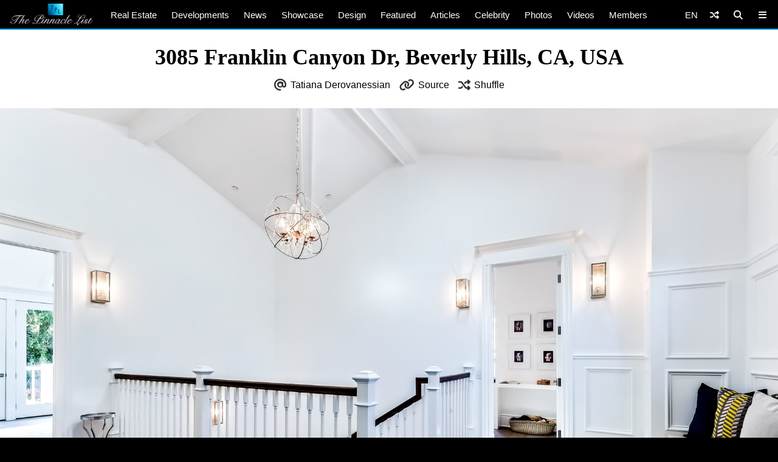

--- FILE ---
content_type: text/html; charset=UTF-8
request_url: https://www.thepinnaclelist.com/real-estate/tpl87634-3085-franklin-canyon-dr-beverly-hills-ca-usa/attachment/25-3085-franklin-canyon-drive-beverly-hills-ca-usa/
body_size: 14809
content:
<!doctype html>
<html lang="en-US" id="multiplex">
<head>
<meta charset="UTF-8">
<meta name="viewport" content="width=device-width, initial-scale=1">
<meta name="NMdBrz" content="jMDBkz" />
<link rel="profile" href="http://gmpg.org/xfn/11">
<link rel="apple-touch-icon" sizes="57x57" href="https://www.thepinnaclelist.com/wp-content/themes/multiplex/images/favicon/apple-icon-57x57.png">
	<link rel="apple-touch-icon" sizes="60x60" href="https://www.thepinnaclelist.com/wp-content/themes/multiplex/images/favicon/apple-icon-60x60.png">
	<link rel="apple-touch-icon" sizes="72x72" href="https://www.thepinnaclelist.com/wp-content/themes/multiplex/images/favicon/apple-icon-72x72.png">
	<link rel="apple-touch-icon" sizes="76x76" href="https://www.thepinnaclelist.com/wp-content/themes/multiplex/images/favicon/apple-icon-76x76.png">
	<link rel="apple-touch-icon" sizes="114x114" href="https://www.thepinnaclelist.com/wp-content/themes/multiplex/images/favicon/apple-icon-114x114.png">
	<link rel="apple-touch-icon" sizes="120x120" href="https://www.thepinnaclelist.com/wp-content/themes/multiplex/images/favicon/apple-icon-120x120.png">
	<link rel="apple-touch-icon" sizes="144x144" href="https://www.thepinnaclelist.com/wp-content/themes/multiplex/images/favicon/apple-icon-144x144.png">
	<link rel="apple-touch-icon" sizes="152x152" href="https://www.thepinnaclelist.com/wp-content/themes/multiplex/images/favicon/apple-icon-152x152.png">
	<link rel="apple-touch-icon" sizes="180x180" href="https://www.thepinnaclelist.com/wp-content/themes/multiplex/images/favicon/apple-icon-180x180.png">
	<link rel="icon" type="image/png" sizes="192x192"  href="https://www.thepinnaclelist.com/wp-content/themes/multiplex/images/favicon/android-icon-192x192.png">
	<link rel="icon" type="image/png" sizes="32x32" href="https://www.thepinnaclelist.com/wp-content/themes/multiplex/images/favicon/favicon-32x32.png">
	<link rel="icon" type="image/png" sizes="96x96" href="https://www.thepinnaclelist.com/wp-content/themes/multiplex/images/favicon/favicon-96x96.png">
	<link rel="icon" type="image/png" sizes="16x16" href="https://www.thepinnaclelist.com/wp-content/themes/multiplex/images/favicon/favicon-16x16.png">
	<link rel="manifest" href="https://www.thepinnaclelist.com/wp-content/themes/multiplex/images/favicon/manifest.json">
	<meta name="msapplication-TileColor" content="#ffffff">
	<meta name="msapplication-TileImage" content="https://www.thepinnaclelist.com/wp-content/themes/multiplex/images/favicon/ms-icon-144x144.png">
	<meta name="theme-color" content="#ffffff"><meta property="og:url" content="https://www.thepinnaclelist.com/real-estate/tpl87634-3085-franklin-canyon-dr-beverly-hills-ca-usa/attachment/25-3085-franklin-canyon-drive-beverly-hills-ca-usa/">
<meta property="og:site_name" content="The Pinnacle List" />
<meta property="og:locale" content="en_US" /><meta property="fb:pages" content="216212775060532" />
<meta property="publisher" content="The Pinnacle List" />
<meta name="twitter:card" content="summary_large_image">
<meta name="twitter:site" content="@ThePinnacleList" />
<meta name="twitter:creator" content="@Solespire" />
<meta name="twitter:url" content="https://www.thepinnaclelist.com/real-estate/tpl87634-3085-franklin-canyon-dr-beverly-hills-ca-usa/attachment/25-3085-franklin-canyon-drive-beverly-hills-ca-usa/">
<meta name="description" content="" />
<meta property="og:title" content="3085 Franklin Canyon Dr, Beverly Hills, CA, USA" />
<meta property="og:image" content="https://www.thepinnaclelist.com/wp-content/uploads/2017/04/25-3085-Franklin-Canyon-Drive-Beverly-Hills-CA-USA.jpg" />
<meta property="og:type" content="article" />
<meta property="og:description" content="" />
<meta property="article:publisher" content="https://www.facebook.com/ThePinnacleList" /><meta name="twitter:title" content="3085 Franklin Canyon Dr, Beverly Hills, CA, USA">
<meta name="twitter:description" content="">
<meta name="twitter:image" content="https://www.thepinnaclelist.com/wp-content/uploads/2017/04/25-3085-Franklin-Canyon-Drive-Beverly-Hills-CA-USA.jpg">
<script type="application/ld+json">
	{
		"@context": "https://schema.org",
		"@type": "WebPage",
		"@id": "https://www.thepinnaclelist.com/real-estate/tpl87634-3085-franklin-canyon-dr-beverly-hills-ca-usa/attachment/25-3085-franklin-canyon-drive-beverly-hills-ca-usa/#webpage",
		"name": "3085 Franklin Canyon Dr, Beverly Hills, CA, USA",
		"url": "https://www.thepinnaclelist.com/real-estate/tpl87634-3085-franklin-canyon-dr-beverly-hills-ca-usa/attachment/25-3085-franklin-canyon-drive-beverly-hills-ca-usa/",
		"image": "https://www.thepinnaclelist.com/wp-content/uploads/2017/04/25-3085-Franklin-Canyon-Drive-Beverly-Hills-CA-USA.jpg",
		"description": "",
				"inLanguage": "en-US",				"isPartOf": {
			"@type": "WebSite",
			"name": "The Pinnacle List",
			"url": "https://www.thepinnaclelist.com",
			"sameAs": [
				"https://www.youtube.com/ThePinnacleList",
				"https://www.instagram.com/thepinnaclelist",
				"https://www.linkedin.com/company/thepinnaclelist",
				"https://www.facebook.com/ThePinnacleList",
				"https://www.twitter.com/ThePinnacleList",
				"https://www.pinterest.com/ThePinnacleList"
			],
			"inLanguage": "en-US",						"publisher": {
				"@type": "Organization",
				"name": "Solespire",
				"alternateName": "Solespire Media",
				"legalName": "Solespire Media Inc.",
				"url": "https://www.solespire.com",
				"sameAs": [
					"https://www.youtube.com/Solespire",
					"https://www.instagram.com/solespire",
					"https://www.linkedin.com/company/solespire",
					"https://www.facebook.com/Solespire",
					"https://www.twitter.com/Solespire",
					"https://www.pinterest.com/solespire"
				],
				"duns": "203517586",
				"email": "info@solespire.com",
				"logo": "https://www.solespire.com/images/solespire-logo-white-knowledge-graph-302x302.png"
			}
		}
	}
</script>
<link rel="canonical" href="https://www.thepinnaclelist.com/real-estate/tpl87634-3085-franklin-canyon-dr-beverly-hills-ca-usa/attachment/25-3085-franklin-canyon-drive-beverly-hills-ca-usa/">
<!-- Google tag (gtag.js) -->
<script async src="https://www.googletagmanager.com/gtag/js?id=G-PJ9YHDL8B9"></script>
<script>
  window.dataLayer = window.dataLayer || [];
  function gtag(){dataLayer.push(arguments);}
  gtag('js', new Date());

  gtag('config', 'G-PJ9YHDL8B9');
</script>
<!-- Matomo -->
<script>
  var _paq = window._paq = window._paq || [];
  /* tracker methods like "setCustomDimension" should be called before "trackPageView" */
  _paq.push(['trackPageView']);
  _paq.push(['enableLinkTracking']);
  (function() {
	var u="https://matomo.solespire.app/";
	_paq.push(['setTrackerUrl', u+'matomo.php']);
	_paq.push(['setSiteId', '2']);
	var d=document, g=d.createElement('script'), s=d.getElementsByTagName('script')[0];
	g.async=true; g.src=u+'matomo.js'; s.parentNode.insertBefore(g,s);
  })();
</script>
<noscript><p><img referrerpolicy="no-referrer-when-downgrade" src="https://matomo.solespire.app/matomo.php?idsite=2&amp;rec=1" style="border:0;" alt="" /></p></noscript>
<!-- End Matomo Code -->
<script src="https://cdn.usefathom.com/script.js" data-site="QCHFLGNK" defer></script>
<script>
window.addEventListener('load', (event) => {
  // Wait a bit for Fathom to fully initialize
  setTimeout(() => {
	// Track all outbound links
	document.querySelectorAll('a').forEach(item => {
	  item.addEventListener('click', event => {
		try {
		  // Check if this is the shuffle link FIRST
		  if (item.closest('#shuffleplex')) {
			fathom.trackEvent('Shuffle');
			return; // Exit early, don't process further
		  }
		  
		  let href = item.getAttribute('href');
		  if (!href) return;
		  
		  let linkUrl = new URL(href, window.location.href);
		  let currentHostname = window.location.hostname;
		  
		  if (linkUrl.hostname !== currentHostname) {
			let eventUrl = linkUrl.toString();
			
			// For WhatsApp links, truncate after the phone number
			if (linkUrl.hostname === 'api.whatsapp.com' && linkUrl.pathname === '/send') {
			  const phoneParam = linkUrl.searchParams.get('phone');
			  if (phoneParam) {
				eventUrl = `https://api.whatsapp.com/send?phone=${phoneParam}`;
			  }
			}
			
			let eventName = `Out: ${eventUrl}`;
			fathom.trackEvent(eventName);
		  }
		} catch (error) {
		  console.error('Error tracking click:', error);
		}
	  });
	});
	
	// Track Anchorbar specifically
	const anchorLink = document.querySelector('#anchorbar .anchorbar a');
	if (anchorLink) {
	  anchorLink.addEventListener('click', () => {
		try {
		  // Get the full URL of the anchor link
		  const href = anchorLink.getAttribute('href');
		  const fullUrl = new URL(href, window.location.href).toString();
		  
		  // Create event name with the full URL
		  const eventName = `Anchorbar: ${fullUrl}`;
		  
		  // Track the event in Fathom
		  fathom.trackEvent(eventName);
		} catch (error) {
		  console.error('Error tracking anchor click:', error);
		}
	  });
	}
  }, 100); // Small delay to ensure Fathom is ready
});
</script>
<script src="https://analytics.ahrefs.com/analytics.js" data-key="yqZljZycUoXbFADMRRr7lA" defer="true"></script>
<script async src="https://pagead2.googlesyndication.com/pagead/js/adsbygoogle.js?client=ca-pub-6037413856929853"
 crossorigin="anonymous"></script>
<title>3085 Franklin Canyon Dr, Beverly Hills, CA, USA &#8211; The Pinnacle List</title>
<meta name='robots' content='max-image-preview:large' />
<link rel="alternate" type="application/rss+xml" title="The Pinnacle List &raquo; Feed" href="https://www.thepinnaclelist.com/feed/" />
<link rel="alternate" type="application/rss+xml" title="The Pinnacle List &raquo; Comments Feed" href="https://www.thepinnaclelist.com/comments/feed/" />
<link rel="alternate" title="oEmbed (JSON)" type="application/json+oembed" href="https://www.thepinnaclelist.com/wp-json/oembed/1.0/embed?url=https%3A%2F%2Fwww.thepinnaclelist.com%2Freal-estate%2Ftpl87634-3085-franklin-canyon-dr-beverly-hills-ca-usa%2Fattachment%2F25-3085-franklin-canyon-drive-beverly-hills-ca-usa%2F" />
<link rel="alternate" title="oEmbed (XML)" type="text/xml+oembed" href="https://www.thepinnaclelist.com/wp-json/oembed/1.0/embed?url=https%3A%2F%2Fwww.thepinnaclelist.com%2Freal-estate%2Ftpl87634-3085-franklin-canyon-dr-beverly-hills-ca-usa%2Fattachment%2F25-3085-franklin-canyon-drive-beverly-hills-ca-usa%2F&#038;format=xml" />
<style id='wp-img-auto-sizes-contain-inline-css' type='text/css'>
img:is([sizes=auto i],[sizes^="auto," i]){contain-intrinsic-size:3000px 1500px}
/*# sourceURL=wp-img-auto-sizes-contain-inline-css */
</style>
<style id='wp-emoji-styles-inline-css' type='text/css'>

	img.wp-smiley, img.emoji {
		display: inline !important;
		border: none !important;
		box-shadow: none !important;
		height: 1em !important;
		width: 1em !important;
		margin: 0 0.07em !important;
		vertical-align: -0.1em !important;
		background: none !important;
		padding: 0 !important;
	}
/*# sourceURL=wp-emoji-styles-inline-css */
</style>
<style id='wp-block-library-inline-css' type='text/css'>
:root{--wp-block-synced-color:#7a00df;--wp-block-synced-color--rgb:122,0,223;--wp-bound-block-color:var(--wp-block-synced-color);--wp-editor-canvas-background:#ddd;--wp-admin-theme-color:#007cba;--wp-admin-theme-color--rgb:0,124,186;--wp-admin-theme-color-darker-10:#006ba1;--wp-admin-theme-color-darker-10--rgb:0,107,160.5;--wp-admin-theme-color-darker-20:#005a87;--wp-admin-theme-color-darker-20--rgb:0,90,135;--wp-admin-border-width-focus:2px}@media (min-resolution:192dpi){:root{--wp-admin-border-width-focus:1.5px}}.wp-element-button{cursor:pointer}:root .has-very-light-gray-background-color{background-color:#eee}:root .has-very-dark-gray-background-color{background-color:#313131}:root .has-very-light-gray-color{color:#eee}:root .has-very-dark-gray-color{color:#313131}:root .has-vivid-green-cyan-to-vivid-cyan-blue-gradient-background{background:linear-gradient(135deg,#00d084,#0693e3)}:root .has-purple-crush-gradient-background{background:linear-gradient(135deg,#34e2e4,#4721fb 50%,#ab1dfe)}:root .has-hazy-dawn-gradient-background{background:linear-gradient(135deg,#faaca8,#dad0ec)}:root .has-subdued-olive-gradient-background{background:linear-gradient(135deg,#fafae1,#67a671)}:root .has-atomic-cream-gradient-background{background:linear-gradient(135deg,#fdd79a,#004a59)}:root .has-nightshade-gradient-background{background:linear-gradient(135deg,#330968,#31cdcf)}:root .has-midnight-gradient-background{background:linear-gradient(135deg,#020381,#2874fc)}:root{--wp--preset--font-size--normal:16px;--wp--preset--font-size--huge:42px}.has-regular-font-size{font-size:1em}.has-larger-font-size{font-size:2.625em}.has-normal-font-size{font-size:var(--wp--preset--font-size--normal)}.has-huge-font-size{font-size:var(--wp--preset--font-size--huge)}.has-text-align-center{text-align:center}.has-text-align-left{text-align:left}.has-text-align-right{text-align:right}.has-fit-text{white-space:nowrap!important}#end-resizable-editor-section{display:none}.aligncenter{clear:both}.items-justified-left{justify-content:flex-start}.items-justified-center{justify-content:center}.items-justified-right{justify-content:flex-end}.items-justified-space-between{justify-content:space-between}.screen-reader-text{border:0;clip-path:inset(50%);height:1px;margin:-1px;overflow:hidden;padding:0;position:absolute;width:1px;word-wrap:normal!important}.screen-reader-text:focus{background-color:#ddd;clip-path:none;color:#444;display:block;font-size:1em;height:auto;left:5px;line-height:normal;padding:15px 23px 14px;text-decoration:none;top:5px;width:auto;z-index:100000}html :where(.has-border-color){border-style:solid}html :where([style*=border-top-color]){border-top-style:solid}html :where([style*=border-right-color]){border-right-style:solid}html :where([style*=border-bottom-color]){border-bottom-style:solid}html :where([style*=border-left-color]){border-left-style:solid}html :where([style*=border-width]){border-style:solid}html :where([style*=border-top-width]){border-top-style:solid}html :where([style*=border-right-width]){border-right-style:solid}html :where([style*=border-bottom-width]){border-bottom-style:solid}html :where([style*=border-left-width]){border-left-style:solid}html :where(img[class*=wp-image-]){height:auto;max-width:100%}:where(figure){margin:0 0 1em}html :where(.is-position-sticky){--wp-admin--admin-bar--position-offset:var(--wp-admin--admin-bar--height,0px)}@media screen and (max-width:600px){html :where(.is-position-sticky){--wp-admin--admin-bar--position-offset:0px}}

/*# sourceURL=wp-block-library-inline-css */
</style><style id='global-styles-inline-css' type='text/css'>
:root{--wp--preset--aspect-ratio--square: 1;--wp--preset--aspect-ratio--4-3: 4/3;--wp--preset--aspect-ratio--3-4: 3/4;--wp--preset--aspect-ratio--3-2: 3/2;--wp--preset--aspect-ratio--2-3: 2/3;--wp--preset--aspect-ratio--16-9: 16/9;--wp--preset--aspect-ratio--9-16: 9/16;--wp--preset--color--black: #000;--wp--preset--color--cyan-bluish-gray: #abb8c3;--wp--preset--color--white: #fff;--wp--preset--color--pale-pink: #f78da7;--wp--preset--color--vivid-red: #cf2e2e;--wp--preset--color--luminous-vivid-orange: #ff6900;--wp--preset--color--luminous-vivid-amber: #fcb900;--wp--preset--color--light-green-cyan: #7bdcb5;--wp--preset--color--vivid-green-cyan: #00d084;--wp--preset--color--pale-cyan-blue: #8ed1fc;--wp--preset--color--vivid-cyan-blue: #0693e3;--wp--preset--color--vivid-purple: #9b51e0;--wp--preset--color--pinnacle-blue: #00a4e8;--wp--preset--color--shaded-blue: #0088c2;--wp--preset--color--medium-blue: #006f9e;--wp--preset--color--dark-blue: #00567a;--wp--preset--color--light-grey: #eee;--wp--preset--color--grey: #ccc;--wp--preset--color--dark-grey: #444;--wp--preset--color--charcoal: #222;--wp--preset--gradient--vivid-cyan-blue-to-vivid-purple: linear-gradient(135deg,rgb(6,147,227) 0%,rgb(155,81,224) 100%);--wp--preset--gradient--light-green-cyan-to-vivid-green-cyan: linear-gradient(135deg,rgb(122,220,180) 0%,rgb(0,208,130) 100%);--wp--preset--gradient--luminous-vivid-amber-to-luminous-vivid-orange: linear-gradient(135deg,rgb(252,185,0) 0%,rgb(255,105,0) 100%);--wp--preset--gradient--luminous-vivid-orange-to-vivid-red: linear-gradient(135deg,rgb(255,105,0) 0%,rgb(207,46,46) 100%);--wp--preset--gradient--very-light-gray-to-cyan-bluish-gray: linear-gradient(135deg,rgb(238,238,238) 0%,rgb(169,184,195) 100%);--wp--preset--gradient--cool-to-warm-spectrum: linear-gradient(135deg,rgb(74,234,220) 0%,rgb(151,120,209) 20%,rgb(207,42,186) 40%,rgb(238,44,130) 60%,rgb(251,105,98) 80%,rgb(254,248,76) 100%);--wp--preset--gradient--blush-light-purple: linear-gradient(135deg,rgb(255,206,236) 0%,rgb(152,150,240) 100%);--wp--preset--gradient--blush-bordeaux: linear-gradient(135deg,rgb(254,205,165) 0%,rgb(254,45,45) 50%,rgb(107,0,62) 100%);--wp--preset--gradient--luminous-dusk: linear-gradient(135deg,rgb(255,203,112) 0%,rgb(199,81,192) 50%,rgb(65,88,208) 100%);--wp--preset--gradient--pale-ocean: linear-gradient(135deg,rgb(255,245,203) 0%,rgb(182,227,212) 50%,rgb(51,167,181) 100%);--wp--preset--gradient--electric-grass: linear-gradient(135deg,rgb(202,248,128) 0%,rgb(113,206,126) 100%);--wp--preset--gradient--midnight: linear-gradient(135deg,rgb(2,3,129) 0%,rgb(40,116,252) 100%);--wp--preset--font-size--small: 13px;--wp--preset--font-size--medium: 20px;--wp--preset--font-size--large: 36px;--wp--preset--font-size--x-large: 42px;--wp--preset--spacing--20: 0.44rem;--wp--preset--spacing--30: 0.67rem;--wp--preset--spacing--40: 1rem;--wp--preset--spacing--50: 1.5rem;--wp--preset--spacing--60: 2.25rem;--wp--preset--spacing--70: 3.38rem;--wp--preset--spacing--80: 5.06rem;--wp--preset--shadow--natural: 6px 6px 9px rgba(0, 0, 0, 0.2);--wp--preset--shadow--deep: 12px 12px 50px rgba(0, 0, 0, 0.4);--wp--preset--shadow--sharp: 6px 6px 0px rgba(0, 0, 0, 0.2);--wp--preset--shadow--outlined: 6px 6px 0px -3px rgb(255, 255, 255), 6px 6px rgb(0, 0, 0);--wp--preset--shadow--crisp: 6px 6px 0px rgb(0, 0, 0);}:where(.is-layout-flex){gap: 0.5em;}:where(.is-layout-grid){gap: 0.5em;}body .is-layout-flex{display: flex;}.is-layout-flex{flex-wrap: wrap;align-items: center;}.is-layout-flex > :is(*, div){margin: 0;}body .is-layout-grid{display: grid;}.is-layout-grid > :is(*, div){margin: 0;}:where(.wp-block-columns.is-layout-flex){gap: 2em;}:where(.wp-block-columns.is-layout-grid){gap: 2em;}:where(.wp-block-post-template.is-layout-flex){gap: 1.25em;}:where(.wp-block-post-template.is-layout-grid){gap: 1.25em;}.has-black-color{color: var(--wp--preset--color--black) !important;}.has-cyan-bluish-gray-color{color: var(--wp--preset--color--cyan-bluish-gray) !important;}.has-white-color{color: var(--wp--preset--color--white) !important;}.has-pale-pink-color{color: var(--wp--preset--color--pale-pink) !important;}.has-vivid-red-color{color: var(--wp--preset--color--vivid-red) !important;}.has-luminous-vivid-orange-color{color: var(--wp--preset--color--luminous-vivid-orange) !important;}.has-luminous-vivid-amber-color{color: var(--wp--preset--color--luminous-vivid-amber) !important;}.has-light-green-cyan-color{color: var(--wp--preset--color--light-green-cyan) !important;}.has-vivid-green-cyan-color{color: var(--wp--preset--color--vivid-green-cyan) !important;}.has-pale-cyan-blue-color{color: var(--wp--preset--color--pale-cyan-blue) !important;}.has-vivid-cyan-blue-color{color: var(--wp--preset--color--vivid-cyan-blue) !important;}.has-vivid-purple-color{color: var(--wp--preset--color--vivid-purple) !important;}.has-black-background-color{background-color: var(--wp--preset--color--black) !important;}.has-cyan-bluish-gray-background-color{background-color: var(--wp--preset--color--cyan-bluish-gray) !important;}.has-white-background-color{background-color: var(--wp--preset--color--white) !important;}.has-pale-pink-background-color{background-color: var(--wp--preset--color--pale-pink) !important;}.has-vivid-red-background-color{background-color: var(--wp--preset--color--vivid-red) !important;}.has-luminous-vivid-orange-background-color{background-color: var(--wp--preset--color--luminous-vivid-orange) !important;}.has-luminous-vivid-amber-background-color{background-color: var(--wp--preset--color--luminous-vivid-amber) !important;}.has-light-green-cyan-background-color{background-color: var(--wp--preset--color--light-green-cyan) !important;}.has-vivid-green-cyan-background-color{background-color: var(--wp--preset--color--vivid-green-cyan) !important;}.has-pale-cyan-blue-background-color{background-color: var(--wp--preset--color--pale-cyan-blue) !important;}.has-vivid-cyan-blue-background-color{background-color: var(--wp--preset--color--vivid-cyan-blue) !important;}.has-vivid-purple-background-color{background-color: var(--wp--preset--color--vivid-purple) !important;}.has-black-border-color{border-color: var(--wp--preset--color--black) !important;}.has-cyan-bluish-gray-border-color{border-color: var(--wp--preset--color--cyan-bluish-gray) !important;}.has-white-border-color{border-color: var(--wp--preset--color--white) !important;}.has-pale-pink-border-color{border-color: var(--wp--preset--color--pale-pink) !important;}.has-vivid-red-border-color{border-color: var(--wp--preset--color--vivid-red) !important;}.has-luminous-vivid-orange-border-color{border-color: var(--wp--preset--color--luminous-vivid-orange) !important;}.has-luminous-vivid-amber-border-color{border-color: var(--wp--preset--color--luminous-vivid-amber) !important;}.has-light-green-cyan-border-color{border-color: var(--wp--preset--color--light-green-cyan) !important;}.has-vivid-green-cyan-border-color{border-color: var(--wp--preset--color--vivid-green-cyan) !important;}.has-pale-cyan-blue-border-color{border-color: var(--wp--preset--color--pale-cyan-blue) !important;}.has-vivid-cyan-blue-border-color{border-color: var(--wp--preset--color--vivid-cyan-blue) !important;}.has-vivid-purple-border-color{border-color: var(--wp--preset--color--vivid-purple) !important;}.has-vivid-cyan-blue-to-vivid-purple-gradient-background{background: var(--wp--preset--gradient--vivid-cyan-blue-to-vivid-purple) !important;}.has-light-green-cyan-to-vivid-green-cyan-gradient-background{background: var(--wp--preset--gradient--light-green-cyan-to-vivid-green-cyan) !important;}.has-luminous-vivid-amber-to-luminous-vivid-orange-gradient-background{background: var(--wp--preset--gradient--luminous-vivid-amber-to-luminous-vivid-orange) !important;}.has-luminous-vivid-orange-to-vivid-red-gradient-background{background: var(--wp--preset--gradient--luminous-vivid-orange-to-vivid-red) !important;}.has-very-light-gray-to-cyan-bluish-gray-gradient-background{background: var(--wp--preset--gradient--very-light-gray-to-cyan-bluish-gray) !important;}.has-cool-to-warm-spectrum-gradient-background{background: var(--wp--preset--gradient--cool-to-warm-spectrum) !important;}.has-blush-light-purple-gradient-background{background: var(--wp--preset--gradient--blush-light-purple) !important;}.has-blush-bordeaux-gradient-background{background: var(--wp--preset--gradient--blush-bordeaux) !important;}.has-luminous-dusk-gradient-background{background: var(--wp--preset--gradient--luminous-dusk) !important;}.has-pale-ocean-gradient-background{background: var(--wp--preset--gradient--pale-ocean) !important;}.has-electric-grass-gradient-background{background: var(--wp--preset--gradient--electric-grass) !important;}.has-midnight-gradient-background{background: var(--wp--preset--gradient--midnight) !important;}.has-small-font-size{font-size: var(--wp--preset--font-size--small) !important;}.has-medium-font-size{font-size: var(--wp--preset--font-size--medium) !important;}.has-large-font-size{font-size: var(--wp--preset--font-size--large) !important;}.has-x-large-font-size{font-size: var(--wp--preset--font-size--x-large) !important;}
/*# sourceURL=global-styles-inline-css */
</style>

<link rel='stylesheet' id='search-filter-plugin-styles-css' href='https://www.thepinnaclelist.com/wp-content/plugins/search-filter-pro/public/assets/css/search-filter.min.css?ver=2.5.21'  media='all' />
<link rel='stylesheet' id='multiplex-style-css' href='https://www.thepinnaclelist.com/wp-content/themes/multiplex/style.css?ver=1747976661'  media='all' />
<link rel='stylesheet' id='multiplex-attached-css' href='https://www.thepinnaclelist.com/wp-content/themes/multiplex/css/attached.css?ver=1698556567'  media='all' />
<link rel='stylesheet' id='multiplex-fontawesome-css' href='https://www.thepinnaclelist.com/wp-content/themes/multiplex/assets/fontawesome/css/fontawesome.min.css'  media='all' />
<link rel='stylesheet' id='multiplex-fontawesome-brands-css' href='https://www.thepinnaclelist.com/wp-content/themes/multiplex/assets/fontawesome/css/brands.min.css'  media='all' />
<link rel='stylesheet' id='multiplex-fontawesome-solid-css' href='https://www.thepinnaclelist.com/wp-content/themes/multiplex/assets/fontawesome/css/solid.min.css'  media='all' />
<script  src="https://www.thepinnaclelist.com/wp-content/themes/multiplex/js/jquery.js?ver=6.9" id="jquery-js"></script>
<script type="text/javascript" id="search-filter-plugin-build-js-extra">
/* <![CDATA[ */
var SF_LDATA = {"ajax_url":"https://www.thepinnaclelist.com/wp-admin/admin-ajax.php","home_url":"https://www.thepinnaclelist.com/","extensions":[]};
//# sourceURL=search-filter-plugin-build-js-extra
/* ]]> */
</script>
<script  src="https://www.thepinnaclelist.com/wp-content/plugins/search-filter-pro/public/assets/js/search-filter-build.min.js?ver=2.5.21" id="search-filter-plugin-build-js"></script>
<script  src="https://www.thepinnaclelist.com/wp-content/plugins/search-filter-pro/public/assets/js/select2.min.js?ver=2.5.21" id="search-filter-plugin-select2-js"></script>
<script  src="https://www.thepinnaclelist.com/wp-content/themes/multiplex/js/multiplex.js?ver=1707074533" id="multiplex-javascript-js"></script>
<link rel="https://api.w.org/" href="https://www.thepinnaclelist.com/wp-json/" /><link rel="alternate" title="JSON" type="application/json" href="https://www.thepinnaclelist.com/wp-json/wp/v2/media/12620" /><link rel="EditURI" type="application/rsd+xml" title="RSD" href="https://www.thepinnaclelist.com/xmlrpc.php?rsd" />
<meta name="generator" content="WordPress 6.9" />
<link rel="canonical" href="https://www.thepinnaclelist.com/real-estate/tpl87634-3085-franklin-canyon-dr-beverly-hills-ca-usa/attachment/25-3085-franklin-canyon-drive-beverly-hills-ca-usa/" />
<link rel='shortlink' href='https://www.thepinnaclelist.com/?p=12620' />
<link rel="icon" href="https://www.thepinnaclelist.com/wp-content/uploads/2020/08/cropped-TPL-Avatar-Gradient-Blue-Square-5000x5000-1-scaled-1-150x150.jpg" sizes="32x32" />
<link rel="icon" href="https://www.thepinnaclelist.com/wp-content/uploads/2020/08/cropped-TPL-Avatar-Gradient-Blue-Square-5000x5000-1-scaled-1-300x300.jpg" sizes="192x192" />
<link rel="apple-touch-icon" href="https://www.thepinnaclelist.com/wp-content/uploads/2020/08/cropped-TPL-Avatar-Gradient-Blue-Square-5000x5000-1-scaled-1-300x300.jpg" />
<meta name="msapplication-TileImage" content="https://www.thepinnaclelist.com/wp-content/uploads/2020/08/cropped-TPL-Avatar-Gradient-Blue-Square-5000x5000-1-scaled-1-300x300.jpg" />
</head>
<body class="attachment wp-singular attachment-template-default single single-attachment postid-12620 attachmentid-12620 attachment-jpeg wp-embed-responsive wp-theme-multiplex">
	<span data-id="vzZgLG" hidden></span>
	<div id="page" class="site">
		<header id="masthead" class="site-header">
			<div id="navplex"></div>
			<nav class="navbar">
				<div id="nav-centre">
											<a href="https://www.thepinnaclelist.com" rel="home" id="home-link">
							<img src="https://www.thepinnaclelist.com/wp-content/themes/multiplex/images/the-pinnacle-list-logo-silver-1224x320.png" id="logoplex" alt="The Pinnacle List" height="48" width="170">
						</a>
										<div class="navplex-main-menu">
												<ul id="navplex-main" class="menu">
							<li class="menu-item"><a href="https://www.thepinnaclelist.com/real-estate/">Real Estate</a>
								<ul class="sub-menu">
									<li class="menu-item"><a href="https://www.thepinnaclelist.com/real-estate/listings/for-sale/"><i class="fa-solid fa-sign"></i>For Sale</a></li>
									<li class="menu-item"><a href="https://www.thepinnaclelist.com/real-estate/listings/sold/"><i class="fa-solid fa-check"></i>Sold</a></li>
									<li class="menu-item"><a href="https://www.thepinnaclelist.com/real-estate/listings/previous/"><i class="fa-solid fa-archive"></i>Previously Listed</a></li>
								</ul>
							</li>
							<li class="menu-item"><a href="https://www.thepinnaclelist.com/developments/">Developments</a></li>
							<li class="menu-item"><a href="https://www.thepinnaclelist.com/news/">News</a></li>
							<li class="menu-item"><a href="https://www.thepinnaclelist.com/properties/">Showcase</a></li>
							<li class="menu-item"><a href="https://www.thepinnaclelist.com/design/">Design</a></li>
							<li class="menu-item"><a href="https://www.thepinnaclelist.com/featured/">Featured</a></li>
							<li class="menu-item"><a href="https://www.thepinnaclelist.com/articles/">Articles</a></li>
							<li class="menu-item"><a href="https://www.thepinnaclelist.com/tag/celebrity/">Celebrity</a></li>
							<li class="menu-item"><a href="https://www.thepinnaclelist.com/photos/">Photos</a></li>
							<li class="menu-item"><a href="https://www.thepinnaclelist.com/videos/">Videos</a></li>
							<li class="menu-item"><a href="https://www.thepinnaclelist.com/registry/">Members</a></li>
						</ul>
																							</div>
					<div id="navplex-controls">
						<div id="navplex-toggle" class="navplex-right">
							<div id="navplex-toggle-icon"><i class="fa-solid fa-bars"></i></div>
							<div id="navplex-toggle-area">
								<div class="searchplex">
									<ul>
										<li class="searchplex-row"><div class="searchplex-form">
<form method="get" class="searchbar" action="https://www.thepinnaclelist.com/">
<input type="search" name="s" placeholder="Search ThePinnacleList.com">
<button class="fas fa-search" formaction="https://www.thepinnaclelist.com/"></button>
</form></div></li>
									</ul>
								</div>
								<div class="navplex-controller-menu">
									<ul id="navplex-controller" class="menu">
																				<li class="menu-33"><a href="https://www.thepinnaclelist.com/real-estate/">Real Estate</a></li>
										<li class="menu-33"><a href="https://www.thepinnaclelist.com/real-estate/listings/for-sale/">For Sale</a></li>
										<li class="menu-33"><a href="https://www.thepinnaclelist.com/real-estate/listings/sold/">Sold</a></li>
										<li class="menu-33"><a href="https://www.thepinnaclelist.com/developments/">Developments</a></li>
										<li class="menu-33"><a href="https://www.thepinnaclelist.com/articles/">Articles</a></li>
										<li class="menu-33"><a href="https://www.thepinnaclelist.com/news/">News</a></li>
										<li class="menu-33"><a href="https://www.thepinnaclelist.com/properties/">Showcase</a></li>
										<li class="menu-33"><a href="https://www.thepinnaclelist.com/featured/">Featured</a></li>
										<li class="menu-33"><a href="https://www.thepinnaclelist.com/design/">Design</a></li>
										<li class="menu-33"><a href="https://www.thepinnaclelist.com/photos/">Photos</a></li>
										<li class="menu-33"><a href="https://www.thepinnaclelist.com/videos/">Videos</a></li>
										<li class="menu-33"><a href="https://www.thepinnaclelist.com/registry/">Members</a></li>
																																								<li class="menu-100">
																					<a class="dropdown-shuffle" href="https://www.thepinnaclelist.com/articles/small-business-owners-why-you-need-a-cpa-on-your-team/">Small Business Owners: Why You Need a CPA on Your Team</a>
										</li>
									</ul>
									<div class="navplex-socials">
										<div class="navplex-facebook"><a href="https://www.thepinnaclelist.com/facebook/" aria-label="Facebook"><i class="fa-brands fa-facebook"></i></a></div>
										<div class="navplex-twitter"><a href="https://www.thepinnaclelist.com/x/" aria-label="Twitter"><i class="fa-brands fa-x-twitter"></i></a></div>
										<div class="navplex-instagram"><a href="https://www.thepinnaclelist.com/instagram/" aria-label="Instagram"><i class="fa-brands fa-instagram"></i></a></div>
										<div class="navplex-youtube"><a href="https://www.thepinnaclelist.com/youtube/" aria-label="YouTube"><i class="fa-brands fa-youtube"></i></a></div>
										<div class="navplex-linkedin"><a href="https://www.thepinnaclelist.com/linkedin/" aria-label="LinkedIn"><i class="fa-brands fa-linkedin"></i></a></div>
										<div class="navplex-pinterest"><a href="https://www.thepinnaclelist.com/pinterest/" aria-label="Pinterest"><i class="fa-brands fa-pinterest"></i></a></div>
										<div class="navplex-vk"><a href="https://www.thepinnaclelist.com/vk/" aria-label="VK"><i class="fa-brands fa-vk"></i></a></div>
										<div class="navplex-telegram"><a href="https://www.thepinnaclelist.com/telegram/" aria-label="Telegram"><i class="fa-brands fa-telegram-plane"></i></a></div>
										<div class="navplex-messenger"><a href="https://www.thepinnaclelist.com/messenger/" aria-label="Messenger"><i class="fa-brands fa-facebook-messenger"></i></a></div>
										<div class="navplex-whatsapp"><a href="https://www.thepinnaclelist.com/whatsapp/" aria-label="WhatsApp"><i class="fa-brands fa-whatsapp"></i></a></div>
									</div>
								</div>							
							</div>
						</div>
	                	<div id="searchplex" class="navplex-right">
							<div id="searchplex-icon"><i class="fa-solid fa-magnifying-glass"></i></div>
							<div id="searchplex-area">
								<div class="searchplex">
									<ul>
										<li class="searchplex-row"><div class="searchplex-form">
<form method="get" class="searchbar" action="https://www.thepinnaclelist.com/">
<input type="search" name="s" placeholder="Search ThePinnacleList.com">
<button class="fas fa-search" formaction="https://www.thepinnaclelist.com/"></button>
</form></div></li>
									</ul>
									<div class="cloudplex">
										<div class="tag-cloud"><div class="tag-cloud-items"><a href="https://www.thepinnaclelist.com/tag/buffalo-ny/" class="tag-cloud-link" style="font-size: 13pt;">Buffalo NY</a> <a href="https://www.thepinnaclelist.com/tag/top-luxury-homes-in-goiania/" class="tag-cloud-link" style="font-size: 14pt;">Top Luxury Homes in Goiânia</a> <a href="https://www.thepinnaclelist.com/tag/oceanfront/" class="tag-cloud-link" style="font-size: 8pt;">Oceanfront</a> <a href="https://www.thepinnaclelist.com/tag/class-4-roof/" class="tag-cloud-link" style="font-size: 19pt;">Class 4 Roof</a> <a href="https://www.thepinnaclelist.com/tag/catalonia-real-estate/" class="tag-cloud-link" style="font-size: 9pt;">Catalonia Real Estate</a> <a href="https://www.thepinnaclelist.com/tag/flathead-lake/" class="tag-cloud-link" style="font-size: 14pt;">Flathead Lake</a> <a href="https://www.thepinnaclelist.com/tag/best-homes-in-oeiras/" class="tag-cloud-link" style="font-size: 19pt;">Best Homes in Oeiras</a> <a href="https://www.thepinnaclelist.com/n/tpl83789/" class="tag-cloud-link" style="font-size: 18pt;">#TPL83789</a> <a href="https://www.thepinnaclelist.com/locations/spain/community-of-madrid/alcobendas-md/" class="tag-cloud-link" style="font-size: 10pt;">Alcobendas</a> <a href="https://www.thepinnaclelist.com/tag/best-apartments-in-victoria/" class="tag-cloud-link" style="font-size: 9pt;">Best Apartments in Victoria</a> </div></div>
										<div class="menu-cloud-100">
																					<a class="dropdown-shuffle" href="https://www.thepinnaclelist.com/articles/top-4-types-of-garage-doors-features-and-benefits-explained/">Top 4 Types of Garage Doors: Features and Benefits Explained</a>
																				</div>
										<div class="navplex-socials">
											<div class="navplex-facebook"><a href="https://www.thepinnaclelist.com/facebook/" aria-label="Facebook"><i class="fa-brands fa-facebook"></i></a></div>
											<div class="navplex-twitter"><a href="https://www.thepinnaclelist.com/x/" aria-label="Twitter"><i class="fa-brands fa-x-twitter"></i></a></div>
											<div class="navplex-instagram"><a href="https://www.thepinnaclelist.com/instagram/" aria-label="Instagram"><i class="fa-brands fa-instagram"></i></a></div>
											<div class="navplex-youtube"><a href="https://www.thepinnaclelist.com/youtube/" aria-label="YouTube"><i class="fa-brands fa-youtube"></i></a></div>
											<div class="navplex-linkedin"><a href="https://www.thepinnaclelist.com/linkedin/" aria-label="LinkedIn"><i class="fa-brands fa-linkedin"></i></a></div>
											<div class="navplex-pinterest"><a href="https://www.thepinnaclelist.com/pinterest/" aria-label="Pinterest"><i class="fa-brands fa-pinterest"></i></a></div>
											<div class="navplex-vk"><a href="https://www.thepinnaclelist.com/vk/" aria-label="VK"><i class="fa-brands fa-vk"></i></a></div>
											<div class="navplex-telegram"><a href="https://www.thepinnaclelist.com/telegram/" aria-label="Telegram"><i class="fa-brands fa-telegram-plane"></i></a></div>
											<div class="navplex-messenger"><a href="https://www.thepinnaclelist.com/messenger/" aria-label="Messenger"><i class="fa-brands fa-facebook-messenger"></i></a></div>
											<div class="navplex-whatsapp"><a href="https://www.thepinnaclelist.com/whatsapp/" aria-label="WhatsApp"><i class="fa-brands fa-whatsapp"></i></a></div>
										</div>
									</div>
								</div>
							</div>
						</div>
	                	<div id="shuffleplex" class="navplex-right"><ul><li><a href="https://www.thepinnaclelist.com/articles/a-beginners-guide-to-simple-home-gardening/attachment/a-beginners-guide-to-simple-home-gardening/" aria-label="Shuffle"><span class="shuffleplex-icon"><i class="fa-solid fa-shuffle"></i></span></a></li></ul></div>
																		<div id="langplex" class="navplex-right">
							<ul>
								<li><a href="https://www.thepinnaclelist.com/real-estate/tpl87634-3085-franklin-canyon-dr-beverly-hills-ca-usa/attachment/25-3085-franklin-canyon-drive-beverly-hills-ca-usa/"><span class="langplex">EN</span></a>
									<ul>
										<li><a href="https://www.thepinnaclelist.com/fr/">FR - Français</a></li>
										<li><a href="https://www.thepinnaclelist.com/it/">IT - Italiano</a></li>
										<li><a href="https://www.thepinnaclelist.com/ru/">RU - Русский</a></li>
									</ul>
								</li>
							</ul>
						</div>
																							</div>
				</div>
			</nav><!-- #site-navigation -->
		</header><!-- #masthead -->	<main id="primary" class="site-main attached">
		<article id="post-12620" class="post-12620 attachment type-attachment status-inherit hentry">
			<header class="entry-header">
			<h1 class="entry-title">3085 Franklin Canyon Dr, Beverly Hills, CA, USA</h1>			<div class="entry-meta">
			<ul>
				<li><i class="fa-solid fa-at fa-lg"></i><a href="https://www.thepinnaclelist.com/tatianaderovanessian/" title="Posts by Tatiana Derovanessian" rel="author">Tatiana Derovanessian</a></li>
				<li><i class="fa-solid fa-link fa-lg"></i><a href="https://www.thepinnaclelist.com/real-estate/tpl87634-3085-franklin-canyon-dr-beverly-hills-ca-usa/">Source</a></li>
								<li><i class="fa-solid fa-shuffle fa-lg"></i><a href="https://www.thepinnaclelist.com/properties/tree-top-residence-north-barrington-ave-los-angeles-ca-usa/attachment/22-tree-top-residence-north-barrington-ave-los-angeles-ca-usa/" aria-label="Shuffle">Shuffle</a></li>
							</ul>
			</div><!-- .entry-meta -->
			</header><!-- .entry-header -->
			<div class="entry-content">
				<div id="attached-img"><img   src="https://www.thepinnaclelist.com/wp-content/uploads/2017/04/25-3085-Franklin-Canyon-Drive-Beverly-Hills-CA-USA.jpg" class="attachment-full size-full" alt="3085 Franklin Canyon Dr, Beverly Hills, CA, USA" decoding="async" fetchpriority="high" srcset="https://www.thepinnaclelist.com/wp-content/uploads/2017/04/25-3085-Franklin-Canyon-Drive-Beverly-Hills-CA-USA.jpg 1840w, https://www.thepinnaclelist.com/wp-content/uploads/2017/04/25-3085-Franklin-Canyon-Drive-Beverly-Hills-CA-USA-300x200.jpg 300w, https://www.thepinnaclelist.com/wp-content/uploads/2017/04/25-3085-Franklin-Canyon-Drive-Beverly-Hills-CA-USA-1024x683.jpg 1024w, https://www.thepinnaclelist.com/wp-content/uploads/2017/04/25-3085-Franklin-Canyon-Drive-Beverly-Hills-CA-USA-768x512.jpg 768w" sizes="(max-width: 1840px) 100vw, 1840px" /></div>
								</p>								<p class="attached-src"><i class="fas fa-paperclip fa-lg"></i>&nbsp;Attached to: <a href="https://www.thepinnaclelist.com/real-estate/tpl87634-3085-franklin-canyon-dr-beverly-hills-ca-usa/">3085 Franklin Canyon Dr, Beverly Hills, CA, USA 🇺🇸 &#8211; SOLD &#8211; $7,988,000 &#8211; Tatiana Derovanessian</a></p>
							</div><!-- .entry-content -->
		</article><!-- #post-12620 -->
		<div id="attached-controls">
		    <div id="attached-previous">
				<a href='https://www.thepinnaclelist.com/real-estate/tpl87634-3085-franklin-canyon-dr-beverly-hills-ca-usa/attachment/24-3085-franklin-canyon-drive-beverly-hills-ca-usa/'><h2 class="attached-previous-heading"><span>Previous</span></h2></a>				<div class="attached-previous-img"><a href='https://www.thepinnaclelist.com/real-estate/tpl87634-3085-franklin-canyon-dr-beverly-hills-ca-usa/attachment/24-3085-franklin-canyon-drive-beverly-hills-ca-usa/'><img width="700" height="467" src="https://www.thepinnaclelist.com/wp-content/uploads/2017/04/24-3085-Franklin-Canyon-Drive-Beverly-Hills-CA-USA.jpg" class="attachment-700x700 size-700x700" alt="3085 Franklin Canyon Dr, Beverly Hills, CA, USA" decoding="async" loading="lazy" srcset="https://www.thepinnaclelist.com/wp-content/uploads/2017/04/24-3085-Franklin-Canyon-Drive-Beverly-Hills-CA-USA.jpg 1840w, https://www.thepinnaclelist.com/wp-content/uploads/2017/04/24-3085-Franklin-Canyon-Drive-Beverly-Hills-CA-USA-300x200.jpg 300w, https://www.thepinnaclelist.com/wp-content/uploads/2017/04/24-3085-Franklin-Canyon-Drive-Beverly-Hills-CA-USA-1024x683.jpg 1024w, https://www.thepinnaclelist.com/wp-content/uploads/2017/04/24-3085-Franklin-Canyon-Drive-Beverly-Hills-CA-USA-768x512.jpg 768w" sizes="auto, (max-width: 700px) 100vw, 700px" /></a></div>
		    </div>
		    <div id="attached-next">
				<a href='https://www.thepinnaclelist.com/real-estate/tpl87634-3085-franklin-canyon-dr-beverly-hills-ca-usa/attachment/26-3085-franklin-canyon-drive-beverly-hills-ca-usa/'><h2 class="attached-next-heading"><span>Next</span></h2></a>				<div class="attached-next-img"><a href='https://www.thepinnaclelist.com/real-estate/tpl87634-3085-franklin-canyon-dr-beverly-hills-ca-usa/attachment/26-3085-franklin-canyon-drive-beverly-hills-ca-usa/'><img width="700" height="467" src="https://www.thepinnaclelist.com/wp-content/uploads/2017/04/26-3085-Franklin-Canyon-Drive-Beverly-Hills-CA-USA.jpg" class="attachment-700x700 size-700x700" alt="3085 Franklin Canyon Dr, Beverly Hills, CA, USA" decoding="async" loading="lazy" srcset="https://www.thepinnaclelist.com/wp-content/uploads/2017/04/26-3085-Franklin-Canyon-Drive-Beverly-Hills-CA-USA.jpg 1840w, https://www.thepinnaclelist.com/wp-content/uploads/2017/04/26-3085-Franklin-Canyon-Drive-Beverly-Hills-CA-USA-300x200.jpg 300w, https://www.thepinnaclelist.com/wp-content/uploads/2017/04/26-3085-Franklin-Canyon-Drive-Beverly-Hills-CA-USA-1024x683.jpg 1024w, https://www.thepinnaclelist.com/wp-content/uploads/2017/04/26-3085-Franklin-Canyon-Drive-Beverly-Hills-CA-USA-768x512.jpg 768w" sizes="auto, (max-width: 700px) 100vw, 700px" /></a></div>
		    </div>
	    </div>
	   <div class="mpxa-block"><ins class="adsbygoogle"
				style="display:block; text-align:center;"
				data-ad-layout="in-article"
				data-ad-format="fluid"
				data-ad-client="ca-pub-9779396307188250"
				data-ad-slot="8959732896"></ins>
		   <script>
				(adsbygoogle = window.adsbygoogle || []).push({});
		   </script></div>
		<h2 class="heading-bar"><span>Contact</span></h2>
		<div class="mpb-content"><div class="multiplex-profile-block"><div class="mpb-avatar"><a href="https://www.thepinnaclelist.com/tatianaderovanessian/"><img src="https://www.thepinnaclelist.com/wp-content/uploads/2020/01/tatiana-derovanessian.jpg" alt="" width="175" height="175"/></a></div><div class="mpb-name"><a href="https://www.thepinnaclelist.com/tatianaderovanessian/">Tatiana Derovanessian</a></div><div class="mpb-status"><em>Live Your Dream</em></div><div class="mpb-details"><div class="mpb-d-item-1"><i class="fas fa-address-card fa-yvr"></i> Luxury Real Estate Agent</div><div class="mpb-d-item-2"><i class="fas fa-users fa-yvr"></i> <a href="https://www.dreamlivingla.com" target="_blank">dreamliving|LA®</a></div><br><div class="mpb-d-item-3"><i class="fas fa-briefcase fa-yvr"></i> <a href="https://www.kwluxuryhomes.com/luxury/" target="_blank">Keller Williams Luxury International</a></div><div class="mpb-d-item-4"><i class="fas fa-map-marker fa-yvr"></i> Los Angeles, CA, USA</div></div><div class="mpb-contact"><div class="mpb-c-item-1"><i class="fas fa-phone-alt fa-yvr"></i> ‭+1 (310) 432-6507‬</div><div class="mpb-c-item-2"><i class="fas fa-envelope fa-yvr"></i> <a href="mailto:tatiana@dreamlivingla.com">tatiana@dreamlivingla.com</a></div><div class="mpb-c-item-3"><i class="fas fa-globe fa-yvr"></i> <a href="https://www.dreamlivingLA.com" target="_blank">www.dreamlivingLA.com</a></div></div><div class="mpb-btns"><a href="tel:‭13104326507‬"><div class="phone-btn"><div class="phone-icon"><i class="fas fa-phone"></i></div><div class="phone-title">Phone</div></div></a><a href="imessage:‭13104326507‬"><div class="sms-btn"><div class="sms-icon"><i class="fas fa-sms"></i></div><div class="sms-title">Text</div></div></a><a href="mailto:tatiana@dreamlivingla.com"><div class="email-btn"><div class="email-icon"><i class="fas fa-envelope"></i></div><div class="email-title">Email</div></div></a></div><div class="mpb-bio">Top-producing Elite Luxury Realtor® and Certified Luxury Home Marketing Specialist®, with a long time reputation for business excellence, Tatiana affords her real estate clients world-class service and impeccable attention to detail. She leverages her years of professional experience to help her clients buy and sell property, fulfill their real estate goals and deliver the dream lifestyle they desire.

A dynamic visionary with wide-ranging executive management and strategic consulting experience, Tatiana has led multifaceted business and marketing strategies, complex negotiations and spearheaded multi-million dollar deals for Fortune 500 companies and brands, including NBCUniversal, Ubisoft Entertainment, Levi's, Samsung, Unilever, Kawasaki, Time Warner, Sony, P&G, Chrysler, Disney, Apple, Virgin and MTV, among others. Her leadership and innovative foresight have been responsible for spearheading the launch of several successful entertainment ventures and properties. 

She has proven success in driving operational growth, leading full scale start-up and turn around efforts, spearheading change initiatives, optimizing products and services and building best-in-class infrastructure. She has the exceptional ability to research and evaluate industry trends and use findings toward designing and executing strategies.

Tatiana specializes in all facets of brand vision, strategic positioning, client management, skilled negotiating, project execution, delivery oversight and business development success. She is acknowledged for ground breaking efforts in driving large scale cultural change that builds organizational effectiveness and propels revenue growth.

Tatiana is a consummate entrepreneurial senior executive who truly understands both the digital and traditional entertainment space, with broad-based in-depth expertise in creative development, brand strategy, Film / TV / Digital production, post-production and integrated marketing.</div><div class="mpb-socials mpb-colored"><a href="https://www.facebook.com/tatianaderovanessianrealestate" target="_blank"><i class="mpb-icon-color mpb-icon-facebook"></i></a><a href="https://www.linkedin.com/in/tatianaderovanessian" target="_blank"><i class="mpb-icon-color mpb-icon-linkedin"></i></a><a href="https://www.pinterest.com/dreamlivingLA" target="_blank"><i class="mpb-icon-color mpb-icon-pinterest"></i></a><a href="https://www.youtube.com/channel/UCGPCLMFmTSnIN3UbyoQGjXQ" target="_blank"><i class="mpb-icon-color mpb-icon-youtube"></i></a></div></div></div>
	</main><!-- #main -->
		<footer id="footerplex">
			<div class="footerplex-services">
				<ul>
					<li><a href="https://www.thepinnaclelist.com/about/"><i class="fas fa-users"></i>About Us</a></li>
					<li><a href="https://www.thepinnaclelist.com/real-estate/listings/for-sale/"><i class="fas fa-sign"></i>Luxury Listings</a></li>
					<li><a href="https://www.thepinnaclelist.com/contact/" ><i class="fas fa-envelope"></i>Contact Us</a></li>
				</ul>
			</div>
			<div class="footerplex-gridplex">
				<div class="footerplex-gridplex-content"><ul class="gridplex-metro-4x">							<li class="gridplex-metro-4x-item">
								<div class="gridplex-metro-4x-item-thumb">
									<a href="https://www.thepinnaclelist.com/properties/sunrise-house-luxury-residence-mollymook-nsw-australia/" rel="bookmark" title="Sunrise House Luxury Residence &#8211; Mollymook, NSW, Australia 🇦🇺"><img width="640" height="360" src="https://www.thepinnaclelist.com/wp-content/uploads/2020/12/001-Sunrise-House-Luxury-Residence-Mollymook-NSW-Australia-640x360.jpg" class="attachment-featured_image_nhd size-featured_image_nhd wp-post-image" alt="Sunrise House Luxury Residence - Mollymook, NSW, Australia" decoding="async" loading="lazy" srcset="https://www.thepinnaclelist.com/wp-content/uploads/2020/12/001-Sunrise-House-Luxury-Residence-Mollymook-NSW-Australia-640x360.jpg 640w, https://www.thepinnaclelist.com/wp-content/uploads/2020/12/001-Sunrise-House-Luxury-Residence-Mollymook-NSW-Australia-1840x1035.jpg 1840w, https://www.thepinnaclelist.com/wp-content/uploads/2020/12/001-Sunrise-House-Luxury-Residence-Mollymook-NSW-Australia-1280x720.jpg 1280w, https://www.thepinnaclelist.com/wp-content/uploads/2020/12/001-Sunrise-House-Luxury-Residence-Mollymook-NSW-Australia-960x540.jpg 960w" sizes="auto, (max-width: 640px) 100vw, 640px" /></a>
								</div>
								<div class="gridplex-metro-4x-item-content">
									<a href="https://www.thepinnaclelist.com/properties/sunrise-house-luxury-residence-mollymook-nsw-australia/" rel="bookmark" title="Sunrise House Luxury Residence &#8211; Mollymook, NSW, Australia 🇦🇺"><h3 class="gridplex-metro-4x-item-title"><span class="white-title">Sunrise House Luxury Residence &#8211; Mollymook, NSW, Australia 🇦🇺</span></h3></a>
								</div>
							</li>
												<li class="gridplex-metro-4x-item">
								<div class="gridplex-metro-4x-item-thumb">
									<a href="https://www.thepinnaclelist.com/properties/beau-constantia-villa-glen-alpine-cape-town-south-africa/" rel="bookmark" title="Beau Constantia Villa &#8211; Glen Alpine, Cape Town, South Africa 🇿🇦"><img width="640" height="360" src="https://www.thepinnaclelist.com/wp-content/uploads/2023/03/001-Beau-Constantia-Villa-Glen-Alpine-Cape-Town-South-Africa-640x360.jpg" class="attachment-featured_image_nhd size-featured_image_nhd wp-post-image" alt="Beau Constantia Villa - Glen Alpine, Cape Town, South Africa" decoding="async" loading="lazy" srcset="https://www.thepinnaclelist.com/wp-content/uploads/2023/03/001-Beau-Constantia-Villa-Glen-Alpine-Cape-Town-South-Africa-640x360.jpg 640w, https://www.thepinnaclelist.com/wp-content/uploads/2023/03/001-Beau-Constantia-Villa-Glen-Alpine-Cape-Town-South-Africa-1840x1035.jpg 1840w, https://www.thepinnaclelist.com/wp-content/uploads/2023/03/001-Beau-Constantia-Villa-Glen-Alpine-Cape-Town-South-Africa-1280x720.jpg 1280w, https://www.thepinnaclelist.com/wp-content/uploads/2023/03/001-Beau-Constantia-Villa-Glen-Alpine-Cape-Town-South-Africa-960x540.jpg 960w" sizes="auto, (max-width: 640px) 100vw, 640px" /></a>
								</div>
								<div class="gridplex-metro-4x-item-content">
									<a href="https://www.thepinnaclelist.com/properties/beau-constantia-villa-glen-alpine-cape-town-south-africa/" rel="bookmark" title="Beau Constantia Villa &#8211; Glen Alpine, Cape Town, South Africa 🇿🇦"><h3 class="gridplex-metro-4x-item-title"><span class="white-title">Beau Constantia Villa &#8211; Glen Alpine, Cape Town, South Africa 🇿🇦</span></h3></a>
								</div>
							</li>
												<li class="gridplex-metro-4x-item">
								<div class="gridplex-metro-4x-item-thumb">
									<a href="https://www.thepinnaclelist.com/properties/vivienda-1001-noche-residence-pozuelo-del-alarcon-madrid-spain/" rel="bookmark" title="Vivienda 1001 Noche Residence &#8211; Pozuelo del Alarcón, Madrid, Spain 🇪🇸"><img width="640" height="360" src="https://www.thepinnaclelist.com/wp-content/uploads/2017/01/01-Vivienda-1001-Noche-Luxury-Residence-Pozuelo-de-Alarcon-Madrid-Spain-640x360.jpg" class="attachment-featured_image_nhd size-featured_image_nhd wp-post-image" alt="Vivienda 1001 Noche Residence - Pozuelo del Alarcón, Madrid, Spain" decoding="async" loading="lazy" srcset="https://www.thepinnaclelist.com/wp-content/uploads/2017/01/01-Vivienda-1001-Noche-Luxury-Residence-Pozuelo-de-Alarcon-Madrid-Spain-640x360.jpg 640w, https://www.thepinnaclelist.com/wp-content/uploads/2017/01/01-Vivienda-1001-Noche-Luxury-Residence-Pozuelo-de-Alarcon-Madrid-Spain-1840x1035.jpg 1840w, https://www.thepinnaclelist.com/wp-content/uploads/2017/01/01-Vivienda-1001-Noche-Luxury-Residence-Pozuelo-de-Alarcon-Madrid-Spain-1280x720.jpg 1280w, https://www.thepinnaclelist.com/wp-content/uploads/2017/01/01-Vivienda-1001-Noche-Luxury-Residence-Pozuelo-de-Alarcon-Madrid-Spain-960x540.jpg 960w" sizes="auto, (max-width: 640px) 100vw, 640px" /></a>
								</div>
								<div class="gridplex-metro-4x-item-content">
									<a href="https://www.thepinnaclelist.com/properties/vivienda-1001-noche-residence-pozuelo-del-alarcon-madrid-spain/" rel="bookmark" title="Vivienda 1001 Noche Residence &#8211; Pozuelo del Alarcón, Madrid, Spain 🇪🇸"><h3 class="gridplex-metro-4x-item-title"><span class="white-title">Vivienda 1001 Noche Residence &#8211; Pozuelo del Alarcón, Madrid, Spain 🇪🇸</span></h3></a>
								</div>
							</li>
												<li class="gridplex-metro-4x-item">
								<div class="gridplex-metro-4x-item-thumb">
									<a href="https://www.thepinnaclelist.com/properties/aria-residence-9137-cordell-dr-los-angeles-ca-usa/" rel="bookmark" title="ARIA Residence &#8211; 9137 Cordell Dr, Los Angeles, CA, USA 🇺🇸"><img width="640" height="360" src="https://www.thepinnaclelist.com/wp-content/uploads/2025/07/Aria-Residence-9137-Cordell-Dr-Los-Angeles-CA-USA-65-640x360.jpg" class="attachment-featured_image_nhd size-featured_image_nhd wp-post-image" alt="" decoding="async" loading="lazy" srcset="https://www.thepinnaclelist.com/wp-content/uploads/2025/07/Aria-Residence-9137-Cordell-Dr-Los-Angeles-CA-USA-65-640x360.jpg 640w, https://www.thepinnaclelist.com/wp-content/uploads/2025/07/Aria-Residence-9137-Cordell-Dr-Los-Angeles-CA-USA-65-1840x1035.jpg 1840w, https://www.thepinnaclelist.com/wp-content/uploads/2025/07/Aria-Residence-9137-Cordell-Dr-Los-Angeles-CA-USA-65-1280x720.jpg 1280w, https://www.thepinnaclelist.com/wp-content/uploads/2025/07/Aria-Residence-9137-Cordell-Dr-Los-Angeles-CA-USA-65-960x540.jpg 960w" sizes="auto, (max-width: 640px) 100vw, 640px" /></a>
								</div>
								<div class="gridplex-metro-4x-item-content">
									<a href="https://www.thepinnaclelist.com/properties/aria-residence-9137-cordell-dr-los-angeles-ca-usa/" rel="bookmark" title="ARIA Residence &#8211; 9137 Cordell Dr, Los Angeles, CA, USA 🇺🇸"><h3 class="gridplex-metro-4x-item-title"><span class="white-title">ARIA Residence &#8211; 9137 Cordell Dr, Los Angeles, CA, USA 🇺🇸</span></h3></a>
								</div>
							</li>
												<li class="gridplex-metro-4x-item">
								<div class="gridplex-metro-4x-item-thumb">
									<a href="https://www.thepinnaclelist.com/properties/ventana-canyon-residence-6620-n-eagle-ridge-dr-tucson-az-usa/" rel="bookmark" title="Ventana Canyon Residence &#8211; 6620 N Eagle Ridge Dr, Tucson, AZ, USA 🇺🇸"><img width="640" height="360" src="https://www.thepinnaclelist.com/wp-content/uploads/2024/02/Ventana-Canyon-Residence-6620-N-Eagle-Ridge-Dr-Tucson-AZ-USA-1-640x360.jpg" class="attachment-featured_image_nhd size-featured_image_nhd wp-post-image" alt="" decoding="async" loading="lazy" srcset="https://www.thepinnaclelist.com/wp-content/uploads/2024/02/Ventana-Canyon-Residence-6620-N-Eagle-Ridge-Dr-Tucson-AZ-USA-1-640x360.jpg 640w, https://www.thepinnaclelist.com/wp-content/uploads/2024/02/Ventana-Canyon-Residence-6620-N-Eagle-Ridge-Dr-Tucson-AZ-USA-1-1840x1035.jpg 1840w, https://www.thepinnaclelist.com/wp-content/uploads/2024/02/Ventana-Canyon-Residence-6620-N-Eagle-Ridge-Dr-Tucson-AZ-USA-1-1280x720.jpg 1280w, https://www.thepinnaclelist.com/wp-content/uploads/2024/02/Ventana-Canyon-Residence-6620-N-Eagle-Ridge-Dr-Tucson-AZ-USA-1-960x540.jpg 960w" sizes="auto, (max-width: 640px) 100vw, 640px" /></a>
								</div>
								<div class="gridplex-metro-4x-item-content">
									<a href="https://www.thepinnaclelist.com/properties/ventana-canyon-residence-6620-n-eagle-ridge-dr-tucson-az-usa/" rel="bookmark" title="Ventana Canyon Residence &#8211; 6620 N Eagle Ridge Dr, Tucson, AZ, USA 🇺🇸"><h3 class="gridplex-metro-4x-item-title"><span class="white-title">Ventana Canyon Residence &#8211; 6620 N Eagle Ridge Dr, Tucson, AZ, USA 🇺🇸</span></h3></a>
								</div>
							</li>
												<li class="gridplex-metro-4x-item">
								<div class="gridplex-metro-4x-item-thumb">
									<a href="https://www.thepinnaclelist.com/properties/desert-courtyard-house-of-doors-e-relic-rock-rd-scottsdale-az-usa/" rel="bookmark" title="Desert Courtyard House of Doors &#8211; E Relic Rock Rd, Scottsdale, AZ, USA 🇺🇸"><img width="640" height="360" src="https://www.thepinnaclelist.com/wp-content/uploads/2024/09/Desert-Courtyard-House-of-Doors-E-Relic-Rock-Rd-Scottsdale-AZ-USA-1-640x360.jpg" class="attachment-featured_image_nhd size-featured_image_nhd wp-post-image" alt="" decoding="async" loading="lazy" srcset="https://www.thepinnaclelist.com/wp-content/uploads/2024/09/Desert-Courtyard-House-of-Doors-E-Relic-Rock-Rd-Scottsdale-AZ-USA-1-640x360.jpg 640w, https://www.thepinnaclelist.com/wp-content/uploads/2024/09/Desert-Courtyard-House-of-Doors-E-Relic-Rock-Rd-Scottsdale-AZ-USA-1-1840x1035.jpg 1840w, https://www.thepinnaclelist.com/wp-content/uploads/2024/09/Desert-Courtyard-House-of-Doors-E-Relic-Rock-Rd-Scottsdale-AZ-USA-1-1280x720.jpg 1280w, https://www.thepinnaclelist.com/wp-content/uploads/2024/09/Desert-Courtyard-House-of-Doors-E-Relic-Rock-Rd-Scottsdale-AZ-USA-1-960x540.jpg 960w" sizes="auto, (max-width: 640px) 100vw, 640px" /></a>
								</div>
								<div class="gridplex-metro-4x-item-content">
									<a href="https://www.thepinnaclelist.com/properties/desert-courtyard-house-of-doors-e-relic-rock-rd-scottsdale-az-usa/" rel="bookmark" title="Desert Courtyard House of Doors &#8211; E Relic Rock Rd, Scottsdale, AZ, USA 🇺🇸"><h3 class="gridplex-metro-4x-item-title"><span class="white-title">Desert Courtyard House of Doors &#8211; E Relic Rock Rd, Scottsdale, AZ, USA 🇺🇸</span></h3></a>
								</div>
							</li>
												<li class="gridplex-metro-4x-item">
								<div class="gridplex-metro-4x-item-thumb">
									<a href="https://www.thepinnaclelist.com/properties/ct-house-contemporary-residence-braganca-paulista-brazil/" rel="bookmark" title="CT House Contemporary Residence &#8211; Bragança Paulista, Brazil 🇧🇷"><img width="640" height="360" src="https://www.thepinnaclelist.com/wp-content/uploads/2023/10/001-CT-House-Contemporary-Residence-Bragança-Paulista-Brazil-640x360.jpg" class="attachment-featured_image_nhd size-featured_image_nhd wp-post-image" alt="CT House Contemporary Residence - Bragança Paulista, Brazil" decoding="async" loading="lazy" srcset="https://www.thepinnaclelist.com/wp-content/uploads/2023/10/001-CT-House-Contemporary-Residence-Bragança-Paulista-Brazil-640x360.jpg 640w, https://www.thepinnaclelist.com/wp-content/uploads/2023/10/001-CT-House-Contemporary-Residence-Bragança-Paulista-Brazil-1840x1035.jpg 1840w, https://www.thepinnaclelist.com/wp-content/uploads/2023/10/001-CT-House-Contemporary-Residence-Bragança-Paulista-Brazil-1280x720.jpg 1280w, https://www.thepinnaclelist.com/wp-content/uploads/2023/10/001-CT-House-Contemporary-Residence-Bragança-Paulista-Brazil-960x540.jpg 960w" sizes="auto, (max-width: 640px) 100vw, 640px" /></a>
								</div>
								<div class="gridplex-metro-4x-item-content">
									<a href="https://www.thepinnaclelist.com/properties/ct-house-contemporary-residence-braganca-paulista-brazil/" rel="bookmark" title="CT House Contemporary Residence &#8211; Bragança Paulista, Brazil 🇧🇷"><h3 class="gridplex-metro-4x-item-title"><span class="white-title">CT House Contemporary Residence &#8211; Bragança Paulista, Brazil 🇧🇷</span></h3></a>
								</div>
							</li>
												<li class="gridplex-metro-4x-item">
								<div class="gridplex-metro-4x-item-thumb">
									<a href="https://www.thepinnaclelist.com/properties/jagged-edge-luxury-residence-queenstown-new-zealand/" rel="bookmark" title="Jagged Edge Luxury Residence &#8211; Queenstown, New Zealand 🇳🇿"><img width="640" height="360" src="https://www.thepinnaclelist.com/wp-content/uploads/2017/09/01-Jagged-Edge-Luxury-Residence-Queenstown-New-Zealand-640x360.jpg" class="attachment-featured_image_nhd size-featured_image_nhd wp-post-image" alt="Jagged Edge Luxury Residence - Queenstown, New Zealand" decoding="async" loading="lazy" srcset="https://www.thepinnaclelist.com/wp-content/uploads/2017/09/01-Jagged-Edge-Luxury-Residence-Queenstown-New-Zealand-640x360.jpg 640w, https://www.thepinnaclelist.com/wp-content/uploads/2017/09/01-Jagged-Edge-Luxury-Residence-Queenstown-New-Zealand-1839x1035.jpg 1839w, https://www.thepinnaclelist.com/wp-content/uploads/2017/09/01-Jagged-Edge-Luxury-Residence-Queenstown-New-Zealand-1280x720.jpg 1280w, https://www.thepinnaclelist.com/wp-content/uploads/2017/09/01-Jagged-Edge-Luxury-Residence-Queenstown-New-Zealand-960x540.jpg 960w" sizes="auto, (max-width: 640px) 100vw, 640px" /></a>
								</div>
								<div class="gridplex-metro-4x-item-content">
									<a href="https://www.thepinnaclelist.com/properties/jagged-edge-luxury-residence-queenstown-new-zealand/" rel="bookmark" title="Jagged Edge Luxury Residence &#8211; Queenstown, New Zealand 🇳🇿"><h3 class="gridplex-metro-4x-item-title"><span class="white-title">Jagged Edge Luxury Residence &#8211; Queenstown, New Zealand 🇳🇿</span></h3></a>
								</div>
							</li>
												<li class="gridplex-metro-4x-item">
								<div class="gridplex-metro-4x-item-thumb">
									<a href="https://www.thepinnaclelist.com/properties/33-strand-beach-drive-residence-dana-point-ca-usa/" rel="bookmark" title="33 Strand Beach Drive Residence &#8211; Dana Point, CA, USA 🇺🇸"><img width="640" height="360" src="https://www.thepinnaclelist.com/wp-content/uploads/2014/03/001-33-Strand-Beach-Drive-Dana-Point-CA-USA-640x360.jpg" class="attachment-featured_image_nhd size-featured_image_nhd wp-post-image" alt="33 Strand Beach Drive Residence - Dana Point, CA, USA" decoding="async" loading="lazy" srcset="https://www.thepinnaclelist.com/wp-content/uploads/2014/03/001-33-Strand-Beach-Drive-Dana-Point-CA-USA-640x360.jpg 640w, https://www.thepinnaclelist.com/wp-content/uploads/2014/03/001-33-Strand-Beach-Drive-Dana-Point-CA-USA-1840x1035.jpg 1840w, https://www.thepinnaclelist.com/wp-content/uploads/2014/03/001-33-Strand-Beach-Drive-Dana-Point-CA-USA-1280x720.jpg 1280w, https://www.thepinnaclelist.com/wp-content/uploads/2014/03/001-33-Strand-Beach-Drive-Dana-Point-CA-USA-960x540.jpg 960w" sizes="auto, (max-width: 640px) 100vw, 640px" /></a>
								</div>
								<div class="gridplex-metro-4x-item-content">
									<a href="https://www.thepinnaclelist.com/properties/33-strand-beach-drive-residence-dana-point-ca-usa/" rel="bookmark" title="33 Strand Beach Drive Residence &#8211; Dana Point, CA, USA 🇺🇸"><h3 class="gridplex-metro-4x-item-title"><span class="white-title">33 Strand Beach Drive Residence &#8211; Dana Point, CA, USA 🇺🇸</span></h3></a>
								</div>
							</li>
					</ul></div>			</div>
			<div class="footerplex-solespire-logo">
				<a href="https://www.thepinnaclelist.com" title="The Pinnacle List"><img src="https://www.thepinnaclelist.com/wp-content/themes/multiplex/images/the-pinnacle-list-logo-silver-1224x320.png" class="footerplex-logo" alt="The Pinnacle List"></a>
			</div>
			<div class="footerplex-navplex">
				<ul>
					<li><a href="https://www.thepinnaclelist.com/about/" title="About The Pinnacle List">About</a></li>
					<li><a href="https://www.thepinnaclelist.com/analytics/" title="The Pinnacle List Analytics">Analytics</a></li>
					<li><a href="https://www.thepinnaclelist.com/archive/" title="The Pinnacle List - Monthly Archive">Archive</a></li>
					<li><a href="https://www.thepinnaclelist.com/contact/" title="Contact The Pinnacle List">Contact</a></li>
					<li><a href="https://www.thepinnaclelist.com/registry/" title="The Pinnacle List - Registry">Registry</a></li>
				</ul>
			</div>
			<div class="footerplex-social">
				<ul>
					<li><a href="https://www.instagram.com/thepinnaclelist/" target="_blank"><i class="fab fa-instagram"></i></a></li>
					<li><a href="https://www.facebook.com/ThePinnacleList/" target="_blank"><i class="fab fa-facebook"></i></a></li>
					<li><a href="https://x.com/ThePinnacleList" target="_blank"><i class="fab fa-x-twitter"></i></a></li>
					<li><a href="https://www.linkedin.com/company/thepinnaclelist" target="_blank"><i class="fab fa-linkedin"></i></a></li>
					<li><a href="https://www.pinterest.com/thepinnaclelist/" target="_blank"><i class="fab fa-pinterest"></i></a></li>
					<li><a href="https://www.vk.com/thepinnaclelist" target="_blank"><i class="fab fa-vk"></i></a></li>
					<li><a href="https://t.me/ThePinnacleList" target="_blank"><i class="fab fa-telegram-plane"></i></a></li>
					<li><a href="https://www.youtube.com/ThePinnacleList" target="_blank"><i class="fab fa-youtube"></i></a></li>
				</ul>
			</div>
			<div class="footerplex-solespire">
				<div class="footerplex-solespire-brands">
					<ul>
						<li><a href="https://www.solespire.com" target="_blank">Solespire</a></li>
						<li><a href="https://www.buyric.ca" target="_blank">BuyRIC</a></li>
						<li><a href="https://www.thepinnaclelist.com">The Pinnacle List</a></li>
						<li><a href="https://www.travoh.com" target="_blank">TRAVOH</a></li>
						<li><a href="https://www.reelluxe.com" target="_blank">ReelLuxe</a></li>
						<li><a href="https://www.md5gaming.com" target="_blank">MD5 Gaming</a></li>
						<li><a href="https://marcus.blog" target="_blank">Marcus.Blog</a></li>
					</ul>
				</div>
				<div class="footerplex-solespire-info"><a href="https://www.thepinnaclelist.com/cookies/" title="The Pinnacle List Cookies Notice">Cookies</a> - <a href="https://www.thepinnaclelist.com/faq/" title="The Pinnacle List Frequently Asked Questions">FAQ</a> - <a href="https://www.thepinnaclelist.com/multiplex/" title="Multiplex">Multiplex</a> - <a href="https://www.thepinnaclelist.com/privacy/" title="The Pinnacle List Privacy Policy">Privacy</a> - <a href="https://www.thepinnaclelist.com/security/" title="The Pinnacle List Security">Security</a> - <a href="https://www.thepinnaclelist.com/support/" title="The Pinnacle List Support">Support</a> - <a href="https://www.thepinnaclelist.com/terms/" title="The Pinnacle List Terms and Conditions">Terms</a></div>
				<a href="https://www.thepinnaclelist.com/solespire/">Copyright &copy; 2011-2026 The Pinnacle List | Solespire di Marcus Anthony Cyganiak | Florence, Italy | VAT 07382290489</a>
			</div>
			<script type="application/ld+json">
				{
					"@context": "https://schema.org",
					"@type": "WebSite",
					"name": "The Pinnacle List",
					"url": "https://www.thepinnaclelist.com",
					"sameAs": [
						"https://www.youtube.com/ThePinnacleList",
						"https://www.instagram.com/thepinnaclelist",
						"https://www.linkedin.com/company/thepinnaclelist",
						"https://www.facebook.com/ThePinnacleList",
						"https://www.x.com/ThePinnacleList",
						"https://www.pinterest.com/ThePinnacleList"
					],
					"inLanguage": "en-US",										"publisher": {
						"@type": "Organization",
						"name": "Solespire",
						"alternateName": "Solespire Media",
						"legalName": "Solespire Media Inc.",
						"url": "https://www.solespire.com",
						"sameAs": [
							"https://www.youtube.com/Solespire",
							"https://www.instagram.com/solespire",
							"https://www.linkedin.com/company/solespire",
							"https://www.facebook.com/Solespire",
							"https://www.x.com/Solespire",
							"https://www.pinterest.com/solespire"
						],
						"duns": "203517586",
						"email": "info@solespire.com",
						"logo": "https://www.solespire.com/images/solespire-logo-white-knowledge-graph-302x302.png",
						"founder" : [
						{ "@type" : "Person",
							"name" : "Marcus Anthony",
							"url" : "https://www.solespire.com/marcusanthony/",
							"sameAs": [
								"https://www.instagram.com/solespire.marcus",
								"https://www.linkedin.com/company/solespiremarcus",
								"https://www.facebook.com/SolespireMarcus",
								"https://www.x.com/SolespireMarcus"
							]
						} , {
						  "@type" : "Person",
						  "name" : "Kris Cyganiak",
						  "url" : "https://www.solespire.com/kriscyganiak/",
						  "sameAs": [
							  "https://www.instagram.com/solespire.kris",
							  "https://www.linkedin.com/company/solespirekris",
							  "https://www.facebook.com/SolespireKris",
							  "https://www.x.com/SolespireKris"
						  ]
						} ],
						"foundingDate": "2017-03-27",
						"foundingLocation": "New Westminster, British Columbia, Canada"
					}
				}
			</script>
		</footer>
	</div><!-- #page -->
<script type="speculationrules">
{"prefetch":[{"source":"document","where":{"and":[{"href_matches":"/*"},{"not":{"href_matches":["/wp-*.php","/wp-admin/*","/wp-content/uploads/*","/wp-content/*","/wp-content/plugins/*","/wp-content/themes/multiplex/*","/*\\?(.+)"]}},{"not":{"selector_matches":"a[rel~=\"nofollow\"]"}},{"not":{"selector_matches":".no-prefetch, .no-prefetch a"}}]},"eagerness":"conservative"}]}
</script>
<script id="wp-emoji-settings" type="application/json">
{"baseUrl":"https://s.w.org/images/core/emoji/17.0.2/72x72/","ext":".png","svgUrl":"https://s.w.org/images/core/emoji/17.0.2/svg/","svgExt":".svg","source":{"concatemoji":"https://www.thepinnaclelist.com/wp-includes/js/wp-emoji-release.min.js?ver=6.9"}}
</script>
<script type="module">
/* <![CDATA[ */
/*! This file is auto-generated */
const a=JSON.parse(document.getElementById("wp-emoji-settings").textContent),o=(window._wpemojiSettings=a,"wpEmojiSettingsSupports"),s=["flag","emoji"];function i(e){try{var t={supportTests:e,timestamp:(new Date).valueOf()};sessionStorage.setItem(o,JSON.stringify(t))}catch(e){}}function c(e,t,n){e.clearRect(0,0,e.canvas.width,e.canvas.height),e.fillText(t,0,0);t=new Uint32Array(e.getImageData(0,0,e.canvas.width,e.canvas.height).data);e.clearRect(0,0,e.canvas.width,e.canvas.height),e.fillText(n,0,0);const a=new Uint32Array(e.getImageData(0,0,e.canvas.width,e.canvas.height).data);return t.every((e,t)=>e===a[t])}function p(e,t){e.clearRect(0,0,e.canvas.width,e.canvas.height),e.fillText(t,0,0);var n=e.getImageData(16,16,1,1);for(let e=0;e<n.data.length;e++)if(0!==n.data[e])return!1;return!0}function u(e,t,n,a){switch(t){case"flag":return n(e,"\ud83c\udff3\ufe0f\u200d\u26a7\ufe0f","\ud83c\udff3\ufe0f\u200b\u26a7\ufe0f")?!1:!n(e,"\ud83c\udde8\ud83c\uddf6","\ud83c\udde8\u200b\ud83c\uddf6")&&!n(e,"\ud83c\udff4\udb40\udc67\udb40\udc62\udb40\udc65\udb40\udc6e\udb40\udc67\udb40\udc7f","\ud83c\udff4\u200b\udb40\udc67\u200b\udb40\udc62\u200b\udb40\udc65\u200b\udb40\udc6e\u200b\udb40\udc67\u200b\udb40\udc7f");case"emoji":return!a(e,"\ud83e\u1fac8")}return!1}function f(e,t,n,a){let r;const o=(r="undefined"!=typeof WorkerGlobalScope&&self instanceof WorkerGlobalScope?new OffscreenCanvas(300,150):document.createElement("canvas")).getContext("2d",{willReadFrequently:!0}),s=(o.textBaseline="top",o.font="600 32px Arial",{});return e.forEach(e=>{s[e]=t(o,e,n,a)}),s}function r(e){var t=document.createElement("script");t.src=e,t.defer=!0,document.head.appendChild(t)}a.supports={everything:!0,everythingExceptFlag:!0},new Promise(t=>{let n=function(){try{var e=JSON.parse(sessionStorage.getItem(o));if("object"==typeof e&&"number"==typeof e.timestamp&&(new Date).valueOf()<e.timestamp+604800&&"object"==typeof e.supportTests)return e.supportTests}catch(e){}return null}();if(!n){if("undefined"!=typeof Worker&&"undefined"!=typeof OffscreenCanvas&&"undefined"!=typeof URL&&URL.createObjectURL&&"undefined"!=typeof Blob)try{var e="postMessage("+f.toString()+"("+[JSON.stringify(s),u.toString(),c.toString(),p.toString()].join(",")+"));",a=new Blob([e],{type:"text/javascript"});const r=new Worker(URL.createObjectURL(a),{name:"wpTestEmojiSupports"});return void(r.onmessage=e=>{i(n=e.data),r.terminate(),t(n)})}catch(e){}i(n=f(s,u,c,p))}t(n)}).then(e=>{for(const n in e)a.supports[n]=e[n],a.supports.everything=a.supports.everything&&a.supports[n],"flag"!==n&&(a.supports.everythingExceptFlag=a.supports.everythingExceptFlag&&a.supports[n]);var t;a.supports.everythingExceptFlag=a.supports.everythingExceptFlag&&!a.supports.flag,a.supports.everything||((t=a.source||{}).concatemoji?r(t.concatemoji):t.wpemoji&&t.twemoji&&(r(t.twemoji),r(t.wpemoji)))});
//# sourceURL=https://www.thepinnaclelist.com/wp-includes/js/wp-emoji-loader.min.js
/* ]]> */
</script>
</body>
</html>

--- FILE ---
content_type: text/html; charset=utf-8
request_url: https://www.google.com/recaptcha/api2/aframe
body_size: 266
content:
<!DOCTYPE HTML><html><head><meta http-equiv="content-type" content="text/html; charset=UTF-8"></head><body><script nonce="DjlZakbnYtfMKtPem-4hvg">/** Anti-fraud and anti-abuse applications only. See google.com/recaptcha */ try{var clients={'sodar':'https://pagead2.googlesyndication.com/pagead/sodar?'};window.addEventListener("message",function(a){try{if(a.source===window.parent){var b=JSON.parse(a.data);var c=clients[b['id']];if(c){var d=document.createElement('img');d.src=c+b['params']+'&rc='+(localStorage.getItem("rc::a")?sessionStorage.getItem("rc::b"):"");window.document.body.appendChild(d);sessionStorage.setItem("rc::e",parseInt(sessionStorage.getItem("rc::e")||0)+1);localStorage.setItem("rc::h",'1769946880220');}}}catch(b){}});window.parent.postMessage("_grecaptcha_ready", "*");}catch(b){}</script></body></html>